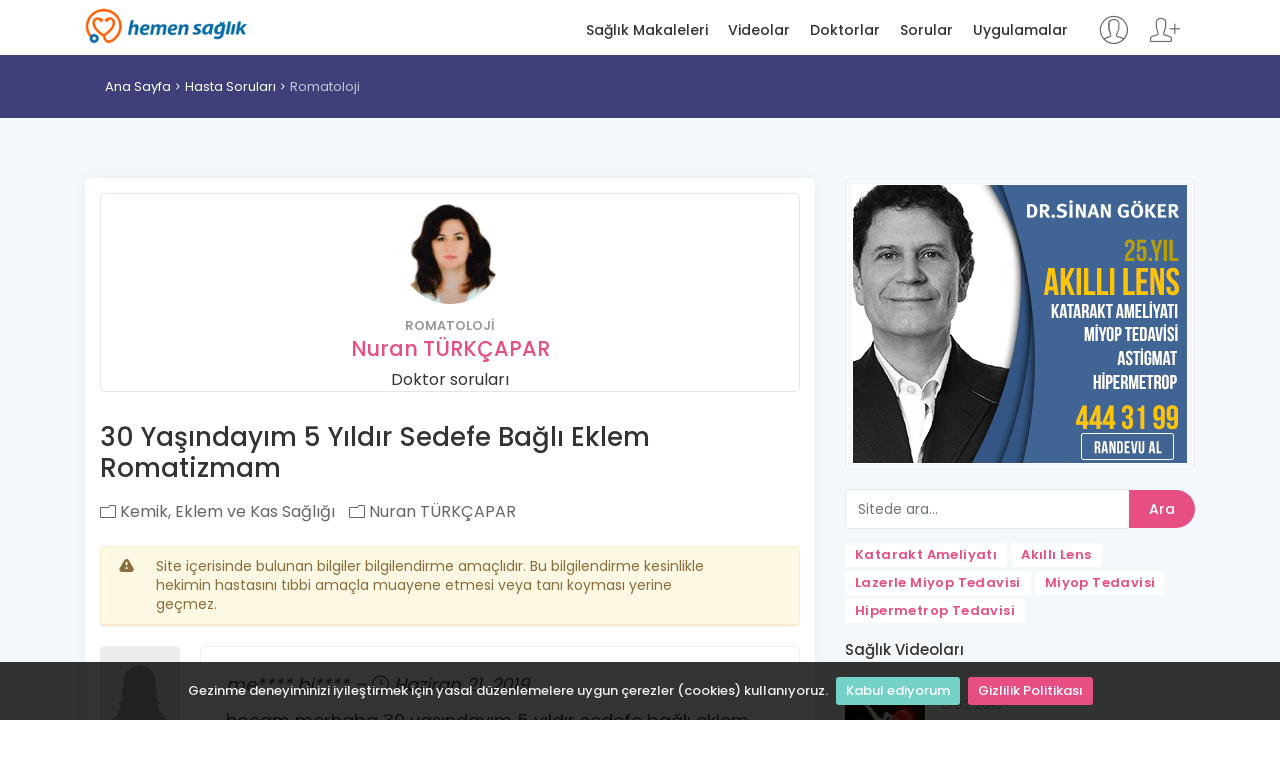

--- FILE ---
content_type: text/html; charset=utf-8
request_url: https://hemensaglik.com/soru/30-yasindayim-5-yildir-sedefe-bagli/11691
body_size: 7159
content:
<!DOCTYPE html>
<html lang="tr">
<head>
    <meta charset="utf-8">
    <meta http-equiv="X-UA-Compatible" content="IE=edge">
    <meta name="viewport" content="width=device-width, initial-scale=1, shrink-to-fit=no">
    <meta name="description" content="Prof. Dr. Nuran T&#220;RK&#199;APAR hocam merhaba 30 yaşındayım 5 yıldır  sedefe bağlı eklem romatizmam var s&#252;rekli kortizon kullanıyorm  acaba başka tedavi">
    <meta name="author" content="Dündar DURMA">
    <title>30 Yaşındayım 5 Yıldır  Sedefe Bağlı Eklem Romatizmam - Hemen Sağlık</title>
	<link rel="alternate" href="https://www.hemensaglik.com" hreflang="tr" /> 
    
    <!-- Favicons-->
    <link rel="shortcut icon" href="/content/img/favicon.ico" type="image/x-icon">
    <link rel="apple-touch-icon" type="image/x-icon" href="/content/img/apple-touch-icon-57x57-precomposed.png">
    <link rel="apple-touch-icon" type="image/x-icon" sizes="72x72" href="/content/img/apple-touch-icon-72x72-precomposed.png">
    <link rel="apple-touch-icon" type="image/x-icon" sizes="114x114" href="/content/img/apple-touch-icon-114x114-precomposed.png">
    <link rel="apple-touch-icon" type="image/x-icon" sizes="144x144" href="/content/img/apple-touch-icon-144x144-precomposed.png">
    <link rel="manifest" href="/manifest.json">
    <!-- GOOGLE WEB FONT -->
    <link href="https://fonts.googleapis.com/css?family=Poppins:300,400,500,600,700,800" rel="stylesheet">

    <!-- BASE CSS -->
    
    <link rel="stylesheet" href="https://cdnjs.cloudflare.com/ajax/libs/twitter-bootstrap/4.3.1/css/bootstrap.min.css" integrity="sha256-YLGeXaapI0/5IgZopewRJcFXomhRMlYYjugPLSyNjTY=" crossorigin="anonymous" />

    <link href="/content/css/style.css" rel="stylesheet">
    <link href="/content/css/menu.css" rel="stylesheet">
    <link href="/content/css/vendors.css" rel="stylesheet">
    <link href="/content/css/blog.css" rel="stylesheet">
    <link href="/content/css/icon_fonts/css/all_icons_min.css" rel="stylesheet">
    <link href="/Content/css/icon_fonts/font-awesome/css/font-awesome.min.css" rel="stylesheet" />
    <link href="https://cdn.jsdelivr.net/npm/pretty-checkbox@3.0/dist/pretty-checkbox.min.css" rel="stylesheet">

    
<script type="application/ld+json">
    {
    "@context": "https://schema.org",
    "@type": "QAPage",
    "mainEntity": {
    "@type": "Question",
    "name": "30 Yaşındayım 5 Yıldır  Sedefe Bağlı Eklem Romatizmam",
    "text": "hocam merhaba 30 yaşındayım 5 yıldır  sedefe bağlı eklem romatizmam var s&#252;rekli kortizon kullanıyorm  acaba başka tedavi y&#246;ntemi varmı .anti tnf ilacını duymuştm bana iyi gelirmı ? sadece ayak bileğimde ağrı ve şişme mevcut.  yardımcı olursanız  sevinirm?",
    "answerCount": 5,
    "upvoteCount": 0,
    "dateCreated": "2019-06-21 17T45:06Z",
    "author": {
    "@type": "Person",
    "name": "mehta Gizli"
    },
    "aggregateRating": {
    "@type": "AggregateRating",
    "ratingValue": "4",
    "worstRating": "1",
    "bestRating": "5",
    "reviewCount": "190"
    },
    "acceptedAnswer": {
    "@type": "Answer",
    "text": "30 Yaşındayım 5 Yıldır  Sedefe Bağlı Eklem Romatizmam Prof. Dr. Nuran T&#220;RK&#199;APAR doktorumuzun Romatoloji branşındaki cevaplarını g&#246;r&#252;nt&#252;leyin.",
    "dateCreated": "2024-02-18 18T05:03Z",
    "upvoteCount": 12,
    "url": "https://www.hemensaglik.com/soru/30-yasindayim-5-yildir-sedefe-bagli/11691#AnswerPlace",
    "author": {
    "@type": "Person",
    "name": "Prof. Dr. Nuran TÜRKÇAPAR"
    }
    },
    "suggestedAnswer": [
                
                    {
                    "@type": "Answer",
                    "text": "Merhaba, Annenizdeki akciğer tutulumu, fibrozis aşamasında ise, bu aşamada tedaviye yanıt vermez. Ancak Toraks HRCT&amp;#39;de yoğun alveolit varsa tedaviden fayda g&#246;rebilir. Ge&#231;miş olsun.",
                    "dateCreated": "2023-03-23 21T49:30Z",
                    "upvoteCount": 7,
                    "url": "https://www.hemensaglik.com/soru/annem-onbes-yildir-bu-hastalikla-mucadel/10774#AnswerPlace",
                    "author": {
                    "@type": "Person",
                    "name": "Prof. Dr. Nuran T&#220;RK&#199;APAR"
                    }
                    }
                
,                
                    {
                    "@type": "Answer",
                    "text": "Merhaba, Şikayetleriniz sinir &#252;&#231;larını ilgilendiren (n&#246;ropatik ) ağrı &#246;zelliğinde. Bu yakinmanıza &#246;ncelikle n&#246;rolojiye başvurmanızı &#246;eririm. Ancak romatoloji de yardımcı olabilir. Ge&#231;miş olsun",
                    "dateCreated": "2023-03-23 21T49:34Z",
                    "upvoteCount": 9,
                    "url": "https://www.hemensaglik.com/soru/merhaba-kendimi-bildim-bileli-ayklarimd/10777#AnswerPlace",
                    "author": {
                    "@type": "Person",
                    "name": "Prof. Dr. Nuran T&#220;RK&#199;APAR"
                    }
                    }
                
,                
                    {
                    "@type": "Answer",
                    "text": "Merhaba, tnt ile hangi hastalığı kısaltıyorsunuz anlamadım. Yakınmalarınız nedir. Hıc bir romatoloğun sizi değerlendirmeden ila&#231; dozlarınız hakkında g&#246;r&#252;ş bildirmesi imkansız. Ge&#231;miş olsun",
                    "dateCreated": "2023-03-23 21T49:21Z",
                    "upvoteCount": 6,
                    "url": "https://www.hemensaglik.com/soru/ben-tnt-hastasiyim-el-parmaklarim-sis/10059#AnswerPlace",
                    "author": {
                    "@type": "Person",
                    "name": "Prof. Dr. Nuran T&#220;RK&#199;APAR"
                    }
                    }
                

    ]
    }
    }
</script>

    <!-- YOUR CUSTOM CSS -->
    <link href="/content/css/custom.css" rel="stylesheet" asp-append-version="true">
    <script>
        (function (i, s, o, g, r, a, m) {
            i['GoogleAnalyticsObject'] = r; i[r] = i[r] || function () {
                (i[r].q = i[r].q || []).push(arguments)
            }, i[r].l = 1 * new Date(); a = s.createElement(o),
                m = s.getElementsByTagName(o)[0]; a.async = 1; a.src = g; m.parentNode.insertBefore(a, m)
        })(window, document, 'script', '//www.google-analytics.com/analytics.js', 'ga');
        ga('create', 'UA-41997859-1', 'auto');
        ga('send', 'pageview');
    </script>
</head>
<body>
    
    <!-- /Preload-->
    <div id="page">
        <header class="header_sticky">
            <a href="#menu" class="btn_mobile">
                <div class="hamburger hamburger--spin" id="hamburger">
                    <div class="hamburger-box">
                        <div class="hamburger-inner"></div>
                    </div>
                </div>
            </a>
            <!-- /btn_mobile-->
            <div class="container">
                <div class="row">
                    <div class="col-lg-3 col-6">
                        <div id="logo_home">
                            <h1><a href="/" title="Hemen Sağlık">Hemen Sağlık</a></h1>
                        </div>
                    </div>
                    <div class="col-lg-9 col-6">
                            <ul id="top_access" class="not-logged">
                                <li><a href="/Login" title="Giriş yap"><i class="pe-7s-user"></i></a></li>
                                <li><a href="/Register" title="Kayıt ol"><i class="pe-7s-add-user"></i></a></li>
                            </ul>
                        <nav id="menu" class="main-menu">
                            <ul>
                                <li><span><a href="/saglik-makaleleri" title="Sağlık Makaleleri">Sağlık Makaleleri</a></span></li>
                                <li><span><a href="/saglik-videolari" title="Sağlık Videoları">Videolar</a></span></li>
                                <li><span><a href="/doktorlar" title="Doktolar">Doktorlar</a></span></li>
                                <li><span><a href="/sorular" title="Kullanıcı soruları">Sorular</a></span></li>
                                <li><span><a href="/uygulamalar" title="Sağlık uygulamarı">Uygulamalar</a></span></li>
                            </ul>
                        </nav>
                        <!-- /main-menu -->
                    </div>
                </div>
            </div>
            <!-- /container -->
        </header>
        <!-- /header -->

        <main>
            

<div id="breadcrumb">
    <div class="container">
        <ul>
            <li><a href="/">Ana Sayfa</a></li>
            <li><a href="/sorular" title="Hasta Soruları">Hasta Soruları</a></li>
                <li><a href="/sorular/23105/romatoloji">Romatoloji</a></li>
        </ul>
    </div>
</div>
<!-- /breadcrumb -->

<div class="container margin_60">
    <div class="row">
        <div class="col-lg-8">
            <article class="bloglist singlepost">
                <a href="https://hemensaglik.com/soru/30-yasindayim-5-yildir-sedefe-bagli/11691" rel="bookmark"></a>
                <header>
                    <div class="box_profile add_bottom_30" style="padding: 0">
                        <figure><img src="https://www.hemensaglik.com/Uploads/UserImages/46388/nuran-turkcapar.jpg?s=120-120" alt="Prof. Dr. Nuran T&#220;RK&#199;APAR" title="Prof. Dr. Nuran T&#220;RK&#199;APAR" class="img-fluid"></figure>
                        <small>Romatoloji</small>
                        <h3><a href="/doktor/romatoloji/nuran-turkcapar/46388" title="Prof. Dr. Nuran T&#220;RK&#199;APAR">Nuran T&#220;RK&#199;APAR</a></h3>
                        <a href="/sorular/nuran-turkcapar/46388" title="Nuran T&#220;RK&#199;APAR Soruları" style="color: #333">Doktor soruları</a>
                    </div>
                    <h1 itemprop="headline">30 Yaşındayım 5 Yıldır  Sedefe Bağlı Eklem Romatizmam</h1>
                    <div class="postmeta">
                        <ul>
                            <li><a href="/videolar/kemik-eklem-ve-kas-sagligi"><i class="icon_folder-alt"></i> Kemik, Eklem ve Kas Sağlığı</a></li>
                            <li><a href="/doktor/romatoloji/nuran-turkcapar/46388"><i class="icon_folder-alt"></i> Nuran T&#220;RK&#199;APAR</a></li>
                        </ul>
                    </div>
                </header>

                <!-- /post meta -->
                <div class="post-content" itemprop="articleBody">
                    <div class="panel panel-warning">
                        <div class="panel-heading">
                            <div class="row no-gutter">
                                <div class="col-sm-2" style="max-width: 40px"><i class="icon-warning t-margin-5 r-margin-10"></i></div>
                                <div class="col-sm-10">Site içerisinde bulunan bilgiler bilgilendirme amaçlıdır. Bu bilgilendirme kesinlikle hekimin hastasını tıbbi amaçla muayene etmesi veya tanı koyması yerine geçmez.</div>
                            </div>
                        </div>
                    </div>

                    <div class="wrapper_indent reviews-container" style="padding-left: 0px;">
                            <div class="review-box clearfix">
                                <figure class="rev-thumb">
                                        <img src="/content/img/female.jpg?s=80-80" alt="Kadın">
                                </figure>
                                <div class="rev-content">
                                    <div class="rev-info">
                                        me**** bi**** – <span><i class="icon_clock_alt"></i> <time class="entry-date" datetime="2019-06-21T05:45:06+00:00" pubdate="">Haziran 21, 2019</time></span>
                                    </div>
                                    <div class="rev-text">
                                        <p class="nomore">hocam merhaba 30 yaşındayım 5 yıldır  sedefe bağlı eklem romatizmam var sürekli kortizon kullanıyorm  acaba başka tedavi yöntemi varmı .anti tnf ilacını duymuştm bana iyi gelirmı ? sadece ayak bileğimde ağrı ve şişme mevcut.  yardımcı olursanız  sevinirm</p>
                                    </div>
                                </div>
                            </div>

                    </div>
                </div>
                <!-- /post -->
            </article>
            <!-- /single-post -->

            <div class="reviews-container box">
                            <div class="review-box clearfix">
                                <figure class="rev-thumb">
                                        <img src="/content/img/female.jpg?s=80-80" alt="Kadın">
                                </figure>
                                <div class="rev-content">
                                    <div class="rev-info">
                                        <span>Mu**** in**** – <span><i class="icon_clock_alt"></i> <time class="entry-date" datetime="2022-01-01T04:56:00+00:00" pubdate="">Ocak 01, 2022</time></span></span>
                                        <span style="float: right;font-size: 16px;"> <a href="/soru/arkadasim-yaklasik-2-ay-once-sol-elinde/17063" class="btn_1 small" title="Arkadasim Yaklasik 2 Ay Once Sol Elinde Bileginden"><i class="fa fa-eye"></i></a></span>
                                    </div>
                                    <div class="rev-text">
                                        <p>Merhaba arkadasim yaklasik 2 ay once sol elinde bileginden asagisinda sisme ve morarma ayni zamandada sol kol ve ayakta hissizlik sikayetiyle ramotoloji bolumune basvurdu reynodan suolphelendiler daha sonra vaskulit dediler testler yaptirdik ve ANCA  pozitif cikti ama kesin bir teshis koyamadilar 2 ay sonra tekrar gel tekrar test yapalim dediler ancak bugun yine sol elde sisme ve morarma oldu yani kesin birseyler de demiyorlar coraspirin ve adalat diye iki tane ilac verdiler kullanmasina ragmen tekrar boyle bir olay oldu acaba yardimci olabilirmisiniz</p>
                                    </div>
                                </div>
                            </div>
                            <div class="review-box clearfix">
                                <figure class="rev-thumb">
                                        <img src="/content/img/female.jpg?s=80-80" alt="Kadın">
                                </figure>
                                <div class="rev-content">
                                    <div class="rev-info">
                                        <span>Tu**** Al**** – <span><i class="icon_clock_alt"></i> <time class="entry-date" datetime="2021-07-18T08:01:28+00:00" pubdate="">Temmuz 18, 2021</time></span></span>
                                        <span style="float: right;font-size: 16px;"> <a href="/soru/fmf-hastasiyim-genelde-her-ay-en-az-1/16791" class="btn_1 small" title="Fmf Hastasıyım. Genelde Her Ay En Az 1 Kere Atak"><i class="fa fa-eye"></i></a></span>
                                    </div>
                                    <div class="rev-text">
                                        <p>Hocam Merhaba, Ben FMF hastasıyım. Genelde her ay en az 1 kere atak geçiriyorum. Fakat dün sabah hayatımda geçirdiğim en kötü atağı geçirdim. Tüm eklem yerlerim kitlendi resmen. Karın ağrısı, diyare ve mide bulantısı da takip etti. Hastaneye gittim. Doktor kan değerlerime baktı. D-dimer (kantitatif) değerim 848,94 H ug/L çıktı. Doktor değerilerin yüksek çıktı Romotolojiye git acil dedi başka birşey demedi. Bunun anlamı nedir? Saygılarımla..</p>
                                    </div>
                                </div>
                            </div>
                            <div class="review-box clearfix">
                                <figure class="rev-thumb">
                                        <img src="/content/img/female.jpg?s=80-80" alt="Kadın">
                                </figure>
                                <div class="rev-content">
                                    <div class="rev-info">
                                        <span>bu**** be**** – <span><i class="icon_clock_alt"></i> <time class="entry-date" datetime="2022-04-06T10:59:41+00:00" pubdate="">Nisan 06, 2022</time></span></span>
                                        <span style="float: right;font-size: 16px;"> <a href="/soru/muayene-ucreti-ne-kadar-yanlis-anlamayin/17174" class="btn_1 small" title="Muayene Ucreti Ne Kadar Yanlis Anlamayin Merak Ettim"><i class="fa fa-eye"></i></a></span>
                                    </div>
                                    <div class="rev-text">
                                        <p>Hocam muayene ucreti ne kadar yanlis anlamayin merak ettim arastirdim ama bulamadim</p>
                                    </div>
                                </div>
                            </div>
                        <hr />
                        <div class="text-center">
                            <a href="/sorular/nuran-turkcapar/46388" class="btn_1" title="Prof. Dr. Nuran T&#220;RK&#199;APAR Kullanıcı Soruları">Tüm Sorular</a>
                        </div>

            </div>
        </div>
        <!-- /col -->
        <aside class="col-lg-4">
            <div class="widget rightImageBanner" style="text-align: center">
    <a href="https://www.sinangoker.com.tr/makale/akilli-lens-ameliyati-goz-ici-mercek?utm_source=hs-banner" target="_blank" title="Akıllı Lens Ameliyatı" rel="nofollow">
        <img src="https://www.hemensaglik.com/content/img/336x280-sgg-2.png" style="width: 100%; height: 100%" width="100%" height="100%" alt="Akıllı Lens Ameliyatı" title="Akıllı Lens Ameliyatı">
    </a>
</div>
<!-- /widget -->
            <div class="widget">
    <form id="searchForm" action="/arama" method="get">
        <div class="input-group">
            <div class="custom-file">
                <input type="text" name="q" id="key" class="form-control" placeholder="Sitede ara..." required>
            </div>
            <div class="input-group-append">
                <button class="btn btn-outline-primary btn_1" type="submit">Ara</button>
            </div>
        </div>
    </form>
</div>
<!-- /widget -->

<div class="tags">
    <a href="/makale/katarakt-ameliyati" title="Katarakt Ameliyatı"><strong>Katarakt Ameliyatı</strong></a>
    <a href="/makale/akilli-lens-tedavisi-hakkinda-hersey" title="Akıllı Lens"><strong>Akıllı Lens</strong></a>
    <a href="/makale/lazerle-miyop-tedavisi" title="Miyop Tedavisi"><strong>Lazerle Miyop Tedavisi</strong></a>
    <a href="/makale/miyop-tedavisi" title="Miyop Tedavisi"><strong>Miyop Tedavisi</strong></a>
    <a href="/makale/hipermetropi-uzak-gorus" title="Hipermetrop Tedavisi"><strong>Hipermetrop Tedavisi</strong></a>
</div>

            <div class="widget">
                <div class="widget-title">
                    <h4>Sağlık Videoları</h4>
                </div>
                <ul class="comments-list">
                            <li>
                                <div class="alignleft">
                                    <a href="/video/dondurucu-manset-yaralanmasi" title="D&#246;nd&#252;r&#252;c&#252; Manşet Yaralanması"><img src="https://www.hemensaglik.com//Uploads/Videos/25100/dondurucu-manset.JPG?s=80-80" alt="D&#246;nd&#252;r&#252;c&#252; Manşet Yaralanması"></a>
                                </div>
                                <small>15.02.2013</small>
                                <h3><a href="/video/dondurucu-manset-yaralanmasi" title="D&#246;nd&#252;r&#252;c&#252; Manşet Yaralanması">D&#246;nd&#252;r&#252;c&#252; Manşet Yaralanması</a></h3>
                            </li>
                            <li>
                                <div class="alignleft">
                                    <a href="/video/kiriklar-i" title="Kırıklar I"><img src="https://www.hemensaglik.com//Uploads/Videos/25168/kiriklar-01.JPG?s=80-80" alt="Kırıklar I"></a>
                                </div>
                                <small>15.02.2013</small>
                                <h3><a href="/video/kiriklar-i" title="Kırıklar I">Kırıklar I</a></h3>
                            </li>
                            <li>
                                <div class="alignleft">
                                    <a href="/video/miyelografi" title="Miyelografi"><img src="https://www.hemensaglik.com//Uploads/Videos/25213/miyelografi.JPG?s=80-80" alt="Miyelografi"></a>
                                </div>
                                <small>15.02.2013</small>
                                <h3><a href="/video/miyelografi" title="Miyelografi">Miyelografi</a></h3>
                            </li>
                            <li>
                                <div class="alignleft">
                                    <a href="/video/romatoid-artrit-ra" title="Romatoid Artrit (RA)"><img src="https://www.hemensaglik.com//Uploads/Videos/25252/romatoid.JPG?s=80-80" alt="Romatoid Artrit (RA)"></a>
                                </div>
                                <small>15.02.2013</small>
                                <h3><a href="/video/romatoid-artrit-ra" title="Romatoid Artrit (Ra)">Romatoid Artrit (Ra)</a></h3>
                            </li>
                            <li>
                                <div class="alignleft">
                                    <a href="/video/spinal-fuzyon" title="Spinal F&#252;zyon"><img src="https://www.hemensaglik.com//Uploads/Videos/25275/spinal-1.JPG?s=80-80" alt="Spinal F&#252;zyon"></a>
                                </div>
                                <small>15.02.2013</small>
                                <h3><a href="/video/spinal-fuzyon" title="Spinal F&#252;zyon">Spinal F&#252;zyon</a></h3>
                            </li>

                </ul>
            </div>
            <!-- /widget -->

        <div class="widget">
            <div class="widget-title">
                <h4>Makaleler</h4>
            </div>
            <ul class="comments-list">
                        <li>
                            <div class="alignleft">
                                <a href="/makale/bel-agrisi-icin-omurga-manipulasyonu-tedavisi" title="Bel Ağrısı İ&#231;in Omurga Manip&#252;lasyonu Tedavisi"><img src="https://www.hemensaglik.com//Uploads/PageContentImages/30950/bel-agrisi-icin-omurga-manipulasyonu-tedavisi.jpg?s=80-80" alt="Bel Ağrısı İ&#231;in Omurga Manip&#252;lasyonu Tedavisi"></a>
                            </div>
                            <small>05.02.2023</small>
                            <h3><a href="/makale/bel-agrisi-icin-omurga-manipulasyonu-tedavisi" title="Bel Ağrısı İ&#231;in Omurga Manip&#252;lasyonu Tedavisi">Bel Ağrısı İ&#231;in Omurga Manip&#252;lasyonu Tedavisi</a></h3>
                        </li>
                        <li>
                            <div class="alignleft">
                                <a href="/makale/boyunuzu-daha-uzun-gosterecek-ayakkabilar" title="Boyunuzu Daha Uzun G&#246;sterecek Ayakkabılar"><img src="https://www.hemensaglik.com//Uploads/PageContentImages/25646/boyunuzu-daha-uzun-gosterecek-ayakkabilar.jpg?s=80-80" alt="Boyunuzu Daha Uzun G&#246;sterecek Ayakkabılar"></a>
                            </div>
                            <small>04.02.2023</small>
                            <h3><a href="/makale/boyunuzu-daha-uzun-gosterecek-ayakkabilar" title="Boyunuzu Daha Uzun G&#246;sterecek Ayakkabılar">Boyunuzu Daha Uzun G&#246;sterecek Ayakkabılar</a></h3>
                        </li>
                        <li>
                            <div class="alignleft">
                                <a href="/makale/osteokondritis-dissekans" title="Osteokondritis Dissekans"><img src="https://www.hemensaglik.com//Uploads/PageContentImages/31766/osteokondritis-dissekans.jpg?s=80-80" alt="Osteokondritis Dissekans"></a>
                            </div>
                            <small>05.02.2023</small>
                            <h3><a href="/makale/osteokondritis-dissekans" title="Osteokondritis Dissekans">Osteokondritis Dissekans</a></h3>
                        </li>
                        <li>
                            <div class="alignleft">
                                <a href="/makale/atrial-cirpinimin-sebepleri" title="Atrial &#199;ırpınımın Sebepleri"><img src="https://www.hemensaglik.com//Uploads/PageContentImages/22174/atrial-cirpinimin-sebepleri.jpg?s=80-80" alt="Atrial &#199;ırpınımın Sebepleri"></a>
                            </div>
                            <small>04.02.2023</small>
                            <h3><a href="/makale/atrial-cirpinimin-sebepleri" title="Atrial &#199;ırpınımın Sebepleri">Atrial &#199;ırpınımın Sebepleri</a></h3>
                        </li>
                        <li>
                            <div class="alignleft">
                                <a href="/makale/aortik-kapak-regurjitasyonu" title="Aortik Kapak Reg&#252;rjitasyonu"><img src="https://www.hemensaglik.com//Uploads/PageContentImages/30350/aortik-kapak-regurjitasyonu.jpg?s=80-80" alt="Aortik Kapak Reg&#252;rjitasyonu"></a>
                            </div>
                            <small>05.02.2023</small>
                            <h3><a href="/makale/aortik-kapak-regurjitasyonu" title="Aortik Kapak Reg&#252;rjitasyonu">Aortik Kapak Reg&#252;rjitasyonu</a></h3>
                        </li>

            </ul>
        </div>
        <!-- /widget -->


        </aside>
        <!-- /aside -->
    </div>
    <!-- /row -->
</div>
<!-- /container -->

        </main>
        <!-- /main content -->

        <footer>
            <div class="container margin_60_35">
                <div class="row">
                    <div class="col-md-3">
                        <h5><a href="/" title="Hemen Sağlık"><img src="/content/img/logo.png" data-retina="true" alt="" width="163" height="36" class="img-fluid"></a></h5>
                        
                    </div>
                    <div class="col-md-3">
                        <h5>Hemen Sağlık</h5>
                        <ul class="links">
                            <li><a href="/biz-kimiz">Biz Kimiz</a></li>
                            <li><a href="/amacimiz">Amacımız</a></li>
                            <li><a href="/Login">Giriş Yap</a></li>
                            <li><a href="/Register">Kayıt Ol</a></li>
                        </ul>
                    </div>
                    <div class="col-md-3">
                        <h5>Linkler</h5>
                        <ul class="links">
                            <li><a href="/saglik-makaleleri">Sağlık Makaleleri</a></li>
                            <li><a href="/saglik-videolari">Videolar</a></li>
                            <li><a href="/doktorlar">Doktorlar</a></li>
                            <li><a href="/sorular">Sorular</a></li>
                            <li><a href="/uygulamalar">Uygulamalar</a></li>
                        </ul>
                    </div>
                    <div class="col-md-3">
                        
                        <div class="follow_us">
                            <h5>Bizi Takip Edin</h5>
                            <ul>
                                <li><a href="https://www.facebook.com/hemensaglik/"><i class="social_facebook"></i></a></li>
                                <li><a href="https://twitter.com/hemensaglik"><i class="social_twitter"></i></a></li>
                                <li><a href="https://www.youtube.com/c/Hemensaglik-com"><i class="social_youtube"></i></a></li>
                                <li><a href="https://www.instagram.com/hemensaglik/"><i class="social_instagram"></i></a></li>
                            </ul>
                        </div>
                    </div>
                </div>
                <!--/row-->
                <hr>
                <div class="row">
                    <div class="col-md-8">
                        <ul id="additional_links">
                            <li><a href="/kullanim-sozlesmesi">Kullanım Sözleşmesi</a></li>
                            <li><a href="/gizlilik-sozlesmesi">Gizlilik Politikası</a></li>
                        </ul>
                    </div>
                    <div class="col-md-4">
                        <div id="copy">Hemen Sağlık 2012 - 2026</div>
                    </div>
                </div>
            </div>
        </footer>
        <!--/footer-->

    </div>
    <!-- page -->

    <div id="toTop"></div>
    <!-- Back to top button -->
    <!-- COMMON SCRIPTS -->
    <script src="/content/js/jquery-2.2.4.min.js"></script>
    <script src="/Content/js/jquery.mask.min.js"></script>
    <script src="/content/js/jquery.cookiebar.js"></script>

    <script src="https://stackpath.bootstrapcdn.com/bootstrap/4.3.1/js/bootstrap.min.js" integrity="sha384-JjSmVgyd0p3pXB1rRibZUAYoIIy6OrQ6VrjIEaFf/nJGzIxFDsf4x0xIM+B07jRM" crossorigin="anonymous"></script>

    <script src="/content/js/common_scripts.min.js"></script>
    <script src="/content/js/functions.js"></script>

    <script>
        $(document).ready(function () {
            'use strict';
            $.cookieBar({
                fixed: true
            });
        });
    </script>

    <script src="/content/js/site.js" asp-append-version="true"></script>

    
    <style>
        .mrc-btn-wrap {
            display: inline-block;
            margin: 5px 0;
        }

        .mrc-shadow {
            pointer-events: none;
            position: absolute;
            height: 100px;
            left: 0;
            right: 0;
            bottom: 0;
            z-index: 999;
            background: -webkit-gradient(linear, left bottom, left top, color-stop(14%, #fff), to(rgba(0, 0, 0, 0)));
            background: -webkit-linear-gradient(bottom, #fff 14%, rgba(0, 0, 0, 0) 100%);
            background: -o-linear-gradient(bottom, #fff 14%, rgba(0, 0, 0, 0) 100%);
            background: linear-gradient(to top, #fff 14%, rgba(0, 0, 0, 0) 100%);
        }
    </style>
    <script>
        $(document).ready(function () {
            // Configure/customize these variables.
            var showChar = 200;  // How many characters are shown by default
            var ellipsestext = "...";
            var moretext = "<i class='icon-right-big'></i>";
            var lesstext = "<i class='icon-left-big'></i>";

            $('div.rev-text p').not(".nomore").each(function () {
                var content = $(this).html();
                console.log(content.length);
                if (content.length > showChar) {
                    var c = content.substr(0, showChar);
                    var h = content.substr(showChar, content.length - showChar);
                    var html = c + "<span class='moreellipses'>" + ellipsestext + " </span>";
                    html += "<span class='morecontent'><span>" + h + "</span> ";
                    html += "<a href='' class='morelink'>" + moretext + "</a></span>";
                    $(this).html(html);
                }
            });

            $(".morelink").click(function () {
                if ($(this).hasClass("less")) {
                    $(this).removeClass("less");
                    $(this).html(moretext);
                } else {
                    $(this).addClass("less");
                    $(this).html(lesstext);
                }
                $(this).parent().prev().toggle();
                $(this).prev().toggle();
                return false;
            });
        });
    </script>

</body>
</html>
